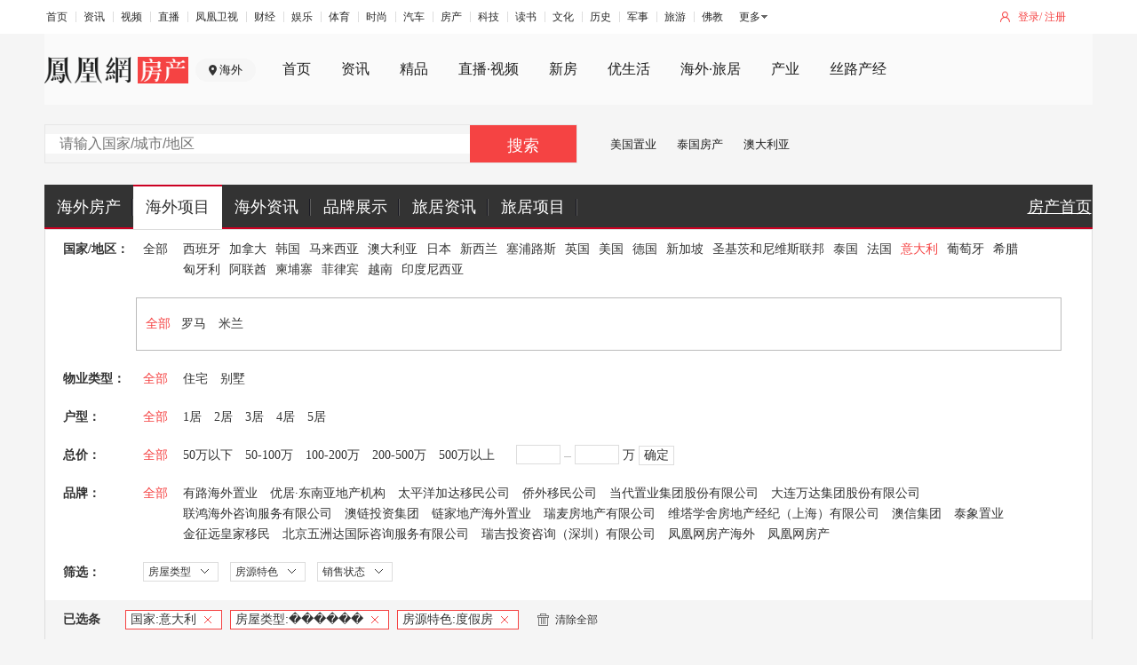

--- FILE ---
content_type: text/html;charset=UTF-8
request_url: https://world.ihouse.ifeng.com/list?houseTag=4&nation=50022&houseType=%EF%BF%BD%EF%BF%BD%EF%BF%BD%EF%BF%BD%EF%BF%BD%EF%BF%BD
body_size: 8237
content:


<!DOCTYPE html>
<html lang="en">
<head>
<meta charset="UTF-8">
<title>凤凰网房产海外_海外置业_海外房产投资_全球华人首选置业平台_凤凰网</title>
<meta name="keywords" content="凤凰网房产海外站频道,海外房产网,海外房产投资,海外买房,海外购房,海外房价,海外房地产,海外买房移民,海外资产配置" />
<meta name="description" content="凤凰网房产海外站，是全球华人首选海外置业平台。致力于为全球华人提供海外置业全球优质房源信息，助您做出最英明的海外投资决策，是您了解海外房产投资项目和买房移民项目首选的海外房产网。"/>
<meta name="viewport" content="width=device-width, initial-scale=1, maximum-scale=1"/>
<link href="//s2.ifengimg.com/2016/12/24/16-16_0a5e081b.ico" rel="shortcut icon" type="image/x-icon" />
<script src="https://x0.ifengimg.com/house/static/js/iFengHouseLogin.umd.min.js"></script>
<script src="//s2.ifengimg.com/static/js/houseBase.min_bccd971a.js"></script>
<script src="https://p0.ifengimg.com/a/2018/0730/https/fa.min.js"></script>
<link href="//s2.ifengimg.com/static/world/css/global_39e5bfa2.css" rel="stylesheet" type="text/css" />
<link rel="stylesheet" type="text/css" href="https://x0.ifengimg.com/house/static/css/public_ifeng_top_nav.css">
<link rel="stylesheet" href="/res/css/ifh_common_header.css">
<link rel="stylesheet" type="text/css" href="//s2.ifengimg.com/2016/07/20/search_secondary_3a289562.css" />

<script type="text/javascript">
var itemID = 0;
var linkID = 0;
var lazy = lazyload({
    container: document.body,
    offset: 300,
    src: 'data-original' 
});
</script>
</head>
<body>
<div class="house_hw_hreder">
    <!-- mini top-->
    <div class="ifh-zhender-mininav">
        <div class="ifh-zhender-warp">
            <ul class="ifh-zhender-mininav-login">
                <li class="mlogin" id="f-login-none">
                    <a href="javascript:void(0)" onclick="passportlogin(1)">登录</a>/
                    <a href="javascript:void(0)" onclick="passportlogin(2)">注册</a>
                </li>
                <li class="mjoinin" id="f-login-detail" style="display: none;"></li>
            </ul>
            <ul class="ifeng_head_list_menu" style="width: auto;padding-top: 7px;
">
                <li><a href="//www.ifeng.com/" target="_blank" rel="">首页</a></li>
                <li><a href="//news.ifeng.com/" target="_blank" rel="">资讯</a></li>
                <li><a href="//v.ifeng.com/" target="_blank" rel="">视频</a></li>
                <li><a href="https://flive.ifeng.com/ " target="_blank" rel="">直播</a></li>
                <li><a href="http://phtv.ifeng.com/" target="_blank" rel="">凤凰卫视</a></li>
                <li><a href="//finance.ifeng.com/" target="_blank" rel="">财经</a></li>
                <li><a href="//ent.ifeng.com/" target="_blank" rel="">娱乐</a></li>
                <li><a href="//sports.ifeng.com/" target="_blank" rel="">体育</a></li>
                <li><a href="//fashion.ifeng.com/" target="_blank" rel="">时尚</a></li>
                <li><a href="//auto.ifeng.com/" target="_blank" rel="">汽车</a></li>
                <li><a href="//house.ifeng.com/" target="_blank" rel="">房产</a></li>
                <li><a href="//tech.ifeng.com/" target="_blank" rel="">科技</a></li>
                <li><a href="//book.ifeng.com/" target="_blank" rel="">读书</a></li>
                <li><a href="//culture.ifeng.com/" target="_blank" rel="">文化</a></li>
                <li><a href="//history.ifeng.com/" target="_blank" rel="">历史</a></li>
                <li><a href="//mil.ifeng.com" target="_blank" rel="">军事</a></li>
                <li><a href="//travel.ifeng.com/" target="_blank" rel="">旅游</a></li>
                <li><a href="//fo.ifeng.com/" target="_blank" rel="">佛教</a></li>
            </ul>
            <div class="ifeng_head_morehNew" style="padding-top: 6px;">
                <div><a href="javascript:;">更多</a>
                    <ul class="ifeng_head_morehNew_more">
                        <li><a href="//guoxue.ifeng.com/" target="_blank" rel="">国学</a></li>
                        <li><a href="//tech.ifeng.com/digi/" target="_blank" rel="">数码</a></li>
                        <li><a href="//health.ifeng.com/" target="_blank" rel="">健康</a></li>
                        <li><a href="//home.ifeng.com/" target="_blank" rel="">家居</a></li>
                        <li><a href="//gongyi.ifeng.com/" target="_blank" rel="">公益</a></li>
                        <li><a href="https://edu.ifeng.com/" target="_blank" rel="">教育</a></li>
                        <li><a href="//jiu.ifeng.com/" target="_blank" rel="">酒业</a></li>
                        <li><a href="//foodnwine.ifeng.com/" target="_blank" rel="">美食</a></li>
                    </ul>
                </div>
            </div>
    <!-- channel navigator-->
    <div class="ifh-zhender-channel-navigator">
        <div class="ifh-zhender-warp">
            <div class="logoAndCity">
                <h1 class="ifh-zhender-logo"><a href="//house.ifeng.com"><img src="https://s0.ifengimg.com/static/images/logo_2x_03329166.png" /></a></h1>
                <a  class="ifh-zhender-city">海外</a>
            </div>
            <ul class="zdnavigator">
                <li><div><a href="//house.ifeng.com/" target="_blank">首页</a></div></li>
                <li class="nav-news"><div><a href="//house.ifeng.com/news" target="_blank">资讯</a></div></li>
                <li class=""><div><a href="https://house.ifeng.com/jingpin/list/" target="_blank">精品</a></div></li>
                <li class="nav-finance"><div><a href="//house.ifeng.com/column/horizon/shiye" target="_blank">直播·视频</a></div></li>
                <li class="nav-house"><div><a href="//house.ifeng.com/search.shtml" target="_blank">新房</a></div></li>
                <li class="nav-ulive"><div><a href="https://ulive.house.ifeng.com" target="_blank">优生活</a></div></li>
                <li class=""><div><a href="https://world.house.ifeng.com/" target="_blank">海外·旅居</a></div></li>
                <li class=""><div><a href="//chanye.house.ifeng.com" target="_blank">产业</a></div></li>
                <li><div><a href="//silkroad.house.ifeng.com/index?prv_ref=house" target="_blank">丝路产经</a></div></li>
            </ul>
        </div>
    </div>

    <!-- channel searchbox-->
    <div class="ifh-zhender-channel-searchbox">
        <div class="ifh-zhender-warp zdclearfix">
            <div class="ifh-zhender-searchbox" searchtype='ershoufang' >
                <!--通过searchtype控制搜索跳转地址 默认新房-->
                <!--xinfang：新房。ershoufang二手房，zixun资讯，zufang租房-->
                <!--为方便使用勿删此注释-->
                <dl class="checktypebox">
                    <dt></dt>
                </dl>
                <a data-href="/list?houseTag=4&nation=50022&houseType=������&keyword=" class="zd_s_btn" id="searchBtn" >搜索</a>
                <div class="zd_s_inputBox">
                    <input class="zd_s_input" id="searchVal" type='text' autocomplete="off" placeholder="请输入国家/城市/地区" value="" />
<!--                    <ul class="zd_s_searchBoxrec"><li>今日热搜楼盘</li></ul>-->
<!--                    <ul class="zd_s_searchBox"></ul>-->
                </div>
            </div>

            <ul class="zdadvertise_a">
                <li> <a href="https://world.house.ifeng.com/list?nation=1003" target="_blank">美国置业</a></li>
                <li> <a href="https://world.house.ifeng.com/list?nation=1014" target="_blank">泰国房产</a></li>
                <li> <a href="https://world.house.ifeng.com/list?nation=1006" target="_blank">澳大利亚</a></li>
            </ul>



<!--            <dl class="zdadvertise_b">-->
<!--                <dt><img src="https://timgsa.baidu.com/timg?image&quality=80&size=b9999_10000&sec=1560862482635&di=cae8539242f3aa19d7cb85f1685470f1&imgtype=0&src=http%3A%2F%2Fmmbiz.qpic.cn%2Fmmbiz_png%2FkD2BwibncCkYqdbC4FunNelTAjqxq6sFR8n1giaY52SIkdl2szrHD9lkoajvaqhxMRRYwx9eLoqzTPmkrjJsR71g%2F640%3Fwx_fmt%3Dpng" /></dt>-->
<!--                <dd><a href="#" target="_blank">广告广告广告</a></dd>-->
<!--                <dd><a href="#" target="_blank">广告广告广告</a></dd>-->
<!--            </dl>-->
        </div>
    </div>
    <div class="nav">
        <div class="nav-con w1180">
            <ul class="clearfix">
                <li class="nav-index">
                    <a href="http://world.house.ifeng.com" class="nali">海外房产</a>
                </li>
                <li class="nav-news  current">
                    <a href="/list" class="nali">海外项目</a>
                </li>
                
                <li class="nav-house">
                    <a href="javascript:;" class="nali">海外资讯</a>
                    <div class="news-colomn-show">
                        <div class="arrow-show"></div>
                        <div class="show-content">
                            <table>
                                <tr>
                                    <td><a href="http://world.house.ifeng.com/news/haiwaizhiye">海外置业</a></td>
                                </tr>
                                <tr>
                                    <td><a href="http://world.house.ifeng.com/news/haiwaijiaoyu/">海外教育</a></td>
                                </tr>
                                <tr>
                                    <td><a href="http://world.house.ifeng.com/news/haiwailvyou">海外旅游</a></td>
                                </tr>
                            </table>
                        </div>
                    </div>
                </li>
                <li class="nav-finance">
                    <a href="javascript:;" class="nali">品牌展示</a>
                    <div class="company-show">
                        <div class="arrow-show"></div>
                        <div class="show-content">
                        <table>
                            <tr>
                                <td><a href="http://house.ifeng.com/column/loupanzt/biguiyuanabroad" target="_blank" style="background-image:url(http://s2.ifengimg.com/2015/05/12/bg_2276b749.png)"></a></td> <td><a href="http://gz.house.ifeng.com/column/news/fulihaiwai" target="_blank" style="background-image:url(https://s2.ifengimg.com/2015/05/12/fl_0fa59899.png)"></a></td><!--<td><a href="javascript:;" style="background-image:url(http://s2.ifengimg.com/2015/04/15/s3_ac930375.png)"></a></td> -->
                            </tr>
                            <tr>
                                <td><a href="http://sh.house.ifeng.com/column/news/lvdihaiwai" target="_blank" style="background-image:url(https://s2.ifengimg.com/2015/05/12/ld_923059b8.png)"></a></td> <td><a href="http://world.house.ifeng.com/world/homedetail/116514" target="_blank" style="background-image:url(https://s2.ifengimg.com/2015/05/12/wd_4cd6a4a8.png)"></a></td><!--<td><a href="javascript:;" style="background-image:url(http://s2.ifengimg.com/2015/04/15/s6_2646893c.png)"></a></td> -->
                            </tr>
                            <tr>
                                <td><a href="http://world.house.ifeng.com/world/homedetail/116516" target="_blank" style="background-image:url(https://s2.ifengimg.com/2015/05/12/wk_fa11651f.png)"></a></td><td><a href="http://sh.house.ifeng.com/column/news/haiwailangshi" target="_blank" style="background-image:url(https://s2.ifengimg.com/2015/06/09/langshi_a78d7947.png)"></a></td><!-- <td><a href="javascript:;" style="background-image:url(http://s2.ifengimg.com/2015/04/15/s9_9990e915.png)"></a></td> -->
                            </tr>
                        </table>
                        </div>
                    </div>
                </li>
                <li><a href="http://world.house.ifeng.com/travel" class="nali">旅居资讯</a>
                <li>
                <a href="http://hn.house.ifeng.com/search.shtml" class="nali">旅居项目</a>
                <li class="nav-home" style="float: right;background: none;text-decoration: underline;width: 75px;">
                    <a href="http://house.ifeng.com" class="nali">房产首页</a>
                </li>                            
            </ul>
        </div>
    </div>
</div>
    <!--筛选列表-->
    <div class="w1180 search-secondary">
        <div class="search-secondary-con">
            <dl class="search-area clearfix">
                <dt>国家/地区：</dt>
                <dd class="all-info"> 
                 <a class=""  href="/list?houseTag=4&houseType=������" target="_self" >全部</a>
                </dd>
                <dd class="suo_nav">
                    <ul>
                        <li><a href="/list?houseTag=4&houseType=������&nation=1001" class="" target="_self" >西班牙</a></li>
                        <li><a href="/list?houseTag=4&houseType=������&nation=1002" class="" target="_self" >加拿大</a></li>
                        <li><a href="/list?houseTag=4&houseType=������&nation=1004" class="" target="_self" >韩国</a></li>
                        <li><a href="/list?houseTag=4&houseType=������&nation=1005" class="" target="_self" >马来西亚</a></li>
                        <li><a href="/list?houseTag=4&houseType=������&nation=1006" class="" target="_self" >澳大利亚</a></li>
                        <li><a href="/list?houseTag=4&houseType=������&nation=1007" class="" target="_self" >日本</a></li>
                        <li><a href="/list?houseTag=4&houseType=������&nation=1008" class="" target="_self" >新西兰</a></li>
                        <li><a href="/list?houseTag=4&houseType=������&nation=1009" class="" target="_self" >塞浦路斯</a></li>
                        <li><a href="/list?houseTag=4&houseType=������&nation=1011" class="" target="_self" >英国</a></li>
                        <li><a href="/list?houseTag=4&houseType=������&nation=1003" class="" target="_self" >美国</a></li>
                        <li><a href="/list?houseTag=4&houseType=������&nation=1012" class="" target="_self" >德国</a></li>
                        <li><a href="/list?houseTag=4&houseType=������&nation=1013" class="" target="_self" >新加坡</a></li>
                        <li><a href="/list?houseTag=4&houseType=������&nation=50011" class="" target="_self" >圣基茨和尼维斯联邦</a></li>
                        <li><a href="/list?houseTag=4&houseType=������&nation=1014" class="" target="_self" >泰国</a></li>
                        <li><a href="/list?houseTag=4&houseType=������&nation=1015" class="" target="_self" >法国</a></li>
                        <li><a href="/list?houseTag=4&houseType=������&nation=50022" class="current" target="_self" >意大利</a></li>
                        <li><a href="/list?houseTag=4&houseType=������&nation=50021" class="" target="_self" >葡萄牙</a></li>
                        <li><a href="/list?houseTag=4&houseType=������&nation=50023" class="" target="_self" >希腊</a></li>
                        <li><a href="/list?houseTag=4&houseType=������&nation=50024" class="" target="_self" >匈牙利</a></li>
                        <li><a href="/list?houseTag=4&houseType=������&nation=50028" class="" target="_self" >阿联酋</a></li>
                        <li><a href="/list?houseTag=4&houseType=������&nation=50037" class="" target="_self" >柬埔寨</a></li>
                        <li><a href="/list?houseTag=4&houseType=������&nation=50038" class="" target="_self" >菲律宾</a></li>
                        <li><a href="/list?houseTag=4&houseType=������&nation=50040" class="" target="_self" >越南</a></li>
                        <li><a href="/list?houseTag=4&houseType=������&nation=50039" class="" target="_self" >印度尼西亚</a></li>
                    </ul>
                </dd>
            </dl>
            <div class="search-area-nav clearfix">
                <div>xxxx</div>
                <dl>
                    <dt>
                        <a  href="javascript:;" class="current" target="_self" >全部</a>
                    </dt>
                    <dd>
                        <a href="/list?houseTag=4&nation=50022&houseType=������&area=1757" class="" target="_self" >罗马</a>
                        <a href="/list?houseTag=4&nation=50022&houseType=������&area=1801" class="" target="_self" >米兰</a>
                    </dd>
                </dl>
            </div>

            <dl class="clearfix">
                <dt>物业类型：</dt>
                <dd class="all-info">
                    <a  href="/list?houseTag=4&nation=50022&houseType=������" target="_self"  class="current">全部</a>
                </dd>
                <dd class="suo_nav sousuo_nav_c2">
                    <ul style="float:left">
                        <li>
                            <a href="/list?houseTag=4&nation=50022&houseType=������&mainHouseType=住宅" target="_self" class="">住宅</a>
                        </li>
                        <li>
                            <a href="/list?houseTag=4&nation=50022&houseType=������&mainHouseType=别墅" target="_self" class="">别墅</a>
                        </li>
                    </ul>
                </dd>
            </dl>
            <dl class=" clearfix">
                <dt>户型：</dt>
                <dd class="all-info">
                    <a href="/list?houseTag=4&nation=50022&houseType=������" target="_self" class="current">全部</a>
                </dd>
                <dd class="suo_nav sousuo_nav_c2">
                    <ul>
                        <li>
                            <a class="" href="/list?houseTag=4&nation=50022&houseType=������&bedroom=1" target="_self" >1居</a>
                        </li>
                        <li>
                            <a class="" href="/list?houseTag=4&nation=50022&houseType=������&bedroom=2" target="_self" >2居</a>
                        </li>
                        <li>
                            <a class="" href="/list?houseTag=4&nation=50022&houseType=������&bedroom=3" target="_self" >3居</a>
                        </li>
                        <li>
                            <a class="" href="/list?houseTag=4&nation=50022&houseType=������&bedroom=4" target="_self" >4居</a>
                        </li>
                        <li>
                            <a class="" href="/list?houseTag=4&nation=50022&houseType=������&bedroom=5" target="_self" >5居</a>
                        </li>
                    </ul>
                </dd>
            </dl>
            <dl class="clearfix">
                <dt>总价：</dt>
                <dd class="all-info">
                    <a href="/list?houseTag=4&nation=50022&houseType=������" target="_self" class="current">全部</a>
                </dd>
                <dd class="suo_nav sousuo_nav_c2">
                    <ul>
                        <li>
                            <a class="" href="/list?houseTag=4&nation=50022&houseType=������&price=0_50" target="_self" >50万以下</a>
                        </li>
                        <li>
                            <a class="" href="/list?houseTag=4&nation=50022&houseType=������&price=50_100" target="_self" >50-100万</a>
                        </li>
                        <li>
                            <a class="" href="/list?houseTag=4&nation=50022&houseType=������&price=100_200" target="_self" >100-200万</a>
                        </li>
                        <li>
                            <a class="" href="/list?houseTag=4&nation=50022&houseType=������&price=200_500" target="_self" >200-500万</a>
                        </li>
                        <li>
                            <a class="" href="/list?houseTag=4&nation=50022&houseType=������&price=500_0" target="_self" >500万以上</a>
                        </li>
						<li>
							<div class="search-scope">
		                        <input id="begin_price" type="text" value=""/>
		                        <span class="line"></span>
		                        <input id="end_price" type="text" value="" />  万
		                        <a href="javascript:;" data-href="/list?houseTag=4&nation=50022&houseType=������&custom=1&price=" id="custom_price_btn" class="search-scope-btn">确定</a>
		                    </div>
						</li>
						<li id="priceTip" class="mTip" style="display:none">范围输入错误</li>
                    </ul>
                </dd>
            </dl>
            <dl class="clearfix">
                <dt>品牌：</dt>
                <dd class="all-info">
                    <a href="/list?houseTag=4&nation=50022&houseType=������"  class="current" target="_self" >全部</a>
                </dd>
                <dd class="suo_nav sousuo_nav_c2">
                    <ul class="fl">
                        <li>
                            <a class="" href="/list?houseTag=4&nation=50022&houseType=������&company=23" target="_self" >有路海外置业</a>
                        </li>
                        <li>
                            <a class="" href="/list?houseTag=4&nation=50022&houseType=������&company=24" target="_self" >优居·东南亚地产机构</a>
                        </li>
                        <li>
                            <a class="" href="/list?houseTag=4&nation=50022&houseType=������&company=25" target="_self" >太平洋加达移民公司</a>
                        </li>
                        <li>
                            <a class="" href="/list?houseTag=4&nation=50022&houseType=������&company=26" target="_self" >侨外移民公司</a>
                        </li>
                        <li>
                            <a class="" href="/list?houseTag=4&nation=50022&houseType=������&company=29" target="_self" >当代置业集团股份有限公司</a>
                        </li>
                        <li>
                            <a class="" href="/list?houseTag=4&nation=50022&houseType=������&company=30" target="_self" >大连万达集团股份有限公司</a>
                        </li>
                        <li>
                            <a class="" href="/list?houseTag=4&nation=50022&houseType=������&company=31" target="_self" >联鸿海外咨询服务有限公司</a>
                        </li>
                        <li>
                            <a class="" href="/list?houseTag=4&nation=50022&houseType=������&company=32" target="_self" >澳链投资集团</a>
                        </li>
                        <li>
                            <a class="" href="/list?houseTag=4&nation=50022&houseType=������&company=33" target="_self" >链家地产海外置业</a>
                        </li>
                        <li>
                            <a class="" href="/list?houseTag=4&nation=50022&houseType=������&company=34" target="_self" >瑞麦房地产有限公司</a>
                        </li>
                        <li>
                            <a class="" href="/list?houseTag=4&nation=50022&houseType=������&company=35" target="_self" >维塔学舍房地产经纪（上海）有限公司</a>
                        </li>
                        <li>
                            <a class="" href="/list?houseTag=4&nation=50022&houseType=������&company=36" target="_self" >澳信集团</a>
                        </li>
                        <li>
                            <a class="" href="/list?houseTag=4&nation=50022&houseType=������&company=37" target="_self" >泰象置业</a>
                        </li>
                        <li>
                            <a class="" href="/list?houseTag=4&nation=50022&houseType=������&company=38" target="_self" >金征远皇家移民</a>
                        </li>
                        <li>
                            <a class="" href="/list?houseTag=4&nation=50022&houseType=������&company=39" target="_self" >北京五洲达国际咨询服务有限公司</a>
                        </li>
                        <li>
                            <a class="" href="/list?houseTag=4&nation=50022&houseType=������&company=43" target="_self" >瑞吉投资咨询（深圳）有限公司</a>
                        </li>
                        <li>
                            <a class="" href="/list?houseTag=4&nation=50022&houseType=������&company=44" target="_self" >凤凰网房产海外</a>
                        </li>
                        <li>
                            <a class="" href="/list?houseTag=4&nation=50022&houseType=������&company=45" target="_self" >凤凰网房产</a>
                        </li>
                    </ul>
                </dd>
            </dl>
            <dl class="search-border-2 sousuo_select padb-20 clearfix">
                <dt>筛选：</dt>
                <ul id="search_more" class="search_more">  
                	 <li>
                        <span>房屋类型</span>
                        <dl>
                            <dd>
                                <a href="/list?houseTag=4&nation=50022&houseType=新房" class="current" target="_self">新房</a>
                                <a href="/list?houseTag=4&nation=50022&houseType=二手房" target="_self">二手房</a>
                            </dd>
                        </dl>
                    </li> 
                    <!--房源特色-->
                    <li>
                        <span>房源特色</span>
                        <dl>
                            <dd>
                                <a href="/list?nation=50022&houseType=������&houseTag=1" target="_self">学区房</a>
                            </dd>
                            <dd>
                                <a href="/list?nation=50022&houseType=������&houseTag=2" target="_self">自住房</a>
                            </dd>
                            <dd>
                                <a href="/list?nation=50022&houseType=������&houseTag=3" target="_self">投资房</a>
                            </dd>
                            <dd>
                                <a href="/list?nation=50022&houseType=������&houseTag=4" target="_self">度假房</a>
                            </dd>
                            <dd>
                                <a href="/list?nation=50022&houseType=������&houseTag=5" target="_self">移民房</a>
                            </dd>
                            <dd>
                                <a href="/list?nation=50022&houseType=������&houseTag=6" target="_self">海景房</a>
                            </dd>
                            <dd>
                                <a href="/list?nation=50022&houseType=������&houseTag=7" target="_self">热门商圈</a>
                            </dd>
                        </dl>
                    </li>

                    <!--销售状态-->
                    <li>
                        <span>销售状态</span>
                        <dl>
                            <dd>
                                <a href="/list?houseTag=4&nation=50022&houseType=������&saleStatus=待售" target="_self">待售</a>
                            </dd>
                            <dd>
                                <a href="/list?houseTag=4&nation=50022&houseType=������&saleStatus=在售" target="_self">在售</a>
                            </dd>
                        </dl>
                    </li>
                </ul>
            </dl>  
            <!--已选条件-->
            <div class="sousuo_select_info clearfix">
                <label>已选条件:</label>
                <div class="sousuo_select_info_con">
                    <span class="sousuo_select_c">
                		国家:<em>意大利</em>
                		<a href="/list?houseTag=4&houseType=������" data-href="nation=50022" target="_self" class="close">X</a>
                    </span>






                    <span class="sousuo_select_c">
                		房屋类型:<em>������</em>
                        <a href="/list?houseTag=4&nation=50022" data-href="houseType=������" target="_self" class="close">X</a>
                    </span>

                    <span class="sousuo_select_c">
                		房源特色:<em>度假房</em>
                        <a href="/list?nation=50022&houseType=������" data-href="houseTag=4" target="_self" class="close">X</a>
                    </span>



                	<span class="sousuo_select_clear">
                		<a href="/list" target="_self"><i></i>清除全部</a>
                	</span>
                </div>
            </div>
        </div>
    </div>
    <!--房源列表-->
    <div class="w1180 search-main-secondary clearfix marb-20">
        <div class="searchlist-t clearfix">
            <div class="fl">全部楼盘</div>
            <div class="fr searchlist-t-total">
                共找到
                <span id="total">0</span>
                个相关房源
            </div>
            
        </div>
        <div class="searchlist-c">
            <ul>
                <dl class="dl-505">
                    <dt><img src="https://s2.ifengimg.com/static/house/images/505-img_3ebe9c23.png"></dt>
                    <dd>抱歉！暂时没有找到相关的楼盘</dd>
                </dl>
            </ul>
            <div class="pages">
            </div>
        </div>
    </div>
<!--footer start-->
<div class="footer">
<!--    <div class="footer-t"><a href="javascript:;" style="width: 378px;height: 26px; background: url(http://s2.ifengimg.com/2018/05/30/footer_090a5cd32_10fef75a.png) center/100% 100% no-repeat;" onclick="jQuery(window).scrollTop(0);">凤凰网房产 全球华人首选置业平台</a></div>-->
    <!-- mini footer-->
    <div class="ifh-zhender-minifooter">
        <div class="ifh-zhender-warp zdclearfix">
            <p>
                <a href="https://house.ifeng.com/introduce#0"  rel="nofollow">关于我们</a>
                <a href="https://house.ifeng.com/column/news/bczl2018" rel="nofollow">加盟我们</a>
                <a href="https://house.ifeng.com/introduce#1" rel="nofollow">广告合作</a>
                <a href="https://house.ifeng.com/introduce#2" rel="nofollow">商务合作</a>
                <a href="https://house.ifeng.com/column/news/websitemap" rel="nofollow">网站地图</a>
                <a href="http://www.ifeng.com/corp/about/intro/" rel="nofollow">凤凰新媒体介绍</a>
                <a href="http://ir.ifeng.com/" rel="nofollow">投资者关系 Investor Relations</a>
                <a href="http://biz.ifeng.com/" rel="nofollow">广告服务</a>
                <a href="http://career.ifeng.com/" rel="nofollow">诚聘英才</a>
                <a href="http://www.ifeng.com/corp/privacy/" rel="nofollow">保护隐私权</a>
                <a href="http://www.ifeng.com/corp/feedback/" rel="nofollow">意见反馈</a>
                <a href="http://phtv.ifeng.com/intro/" rel="nofollow">凤凰卫视介绍</a>
            </p>
            <p><span>凤凰新媒体</span><span>版权所有</span><span>京ICP证030609号</span></p>
            <p>Copyright &copy;2018 Phoenix New Media Limited All Rights Reserved.</p>
        </div>
    </div>
</div>
<script>
requirejs.config({
    paths: {
        public_login: 'https://y0.ifengimg.com/p/login/20131227/public_login.min',
        jia:'https://s2.ifengimg.com/2016/07/14/jia_c32b2b0e',
        tabControl: 'https://s2.ifengimg.com/2016/07/14/tabControl_2bbc8b69',
        head: 'https://s2.ifengimg.com/2016/07/14/head_bab07d22',
        photoViewer: 'https://s2.ifengimg.com/2016/07/14/photoViewer_289c26a2',
        phoneCallBack:"https://s2.ifengimg.com/2016/07/18/phoneCallBack_9dd8f922",
        housePositionGoogle:"https://s2.ifengimg.com/2016/07/14/housePositionGoogle_e30069a7",
        housePosition: "https://s2.ifengimg.com/2016/07/14/housePosition_dcaf768b",
        priceRange:"https://s2.ifengimg.com/2016/07/18/priceRange_fa3a19a3",
        houseMap: "/res/dev/script/houseMap"
    },
    waitSeconds: 50,
    shim: {}
});
</script>
<!--<script type="text/javascript" src="http://s0.ifengimg.com/static/js/houseBase.min_bccd971a.js"></script>-->
<script type="text/javascript" src="https://s0.ifengimg.com/static/js/ifh_base_searchbox_476897f6.js"></script>
<script type="text/javascript">
    $(document).ready(function () {
        $(".ifh-zhender-searchbox").ifhSearchBoxInit(GBL)
    })
</script>
<!--footer end-->
<script type="text/javascript" src="https://s2.ifengimg.com/static/js/jquery.autosuggest.js"></script>
<script type="text/javascript" src="https://s2.ifengimg.com/static/house/js/esfSuggestion.min_375fa5b6.js"></script>

<script>
    var GBL = {
        "static":"https:\/\/s2.ifengimg.com\/static",
        "staticDomain":"https:\/\/s2.ifengimg.com\/static\/news",
        "assetsDomain":"https:\/\/admin.house.ifeng.com\/assets",
        "domain":"https:\/\/house.ifeng.com",
        "timestamp":1456299613,
        "siteDomain":"https:\/\/world.house.ifeng.com\/"
    };
    GBL['site_info'] = {
        id: "3066",
        name: "北京",
        city: "北京",
        domain: "",
        hid: "1"
    };
    GBL['siteDomain'] = "https://world.house.ifeng.com/";
    GBL['token'] = "545aa20a832fd292";
</script>
<script src="https://p0.ifengimg.com/a/2018/0730/https/fa.min.js"></script>
<script src="/res/js/sensors_pc.js"></script>
	<script type="text/javascript" src="//s2.ifengimg.com/static/world/js/houselist_71102647.js"></script>
<script type="text/javascript" src="//s2.ifengimg.com/2017/09/13/IFH_e9cb6100.js"></script>
<!--<script type="text/javascript" src="/res/js/ifh_base_searchbox.js"></script>-->
<script type="text/javascript">
    $(document).ready(function (e) {
        if($(".sousuo_select_c").length<=0){
            $(".sousuo_select_info").remove();
        }
        
        $("#custom_price_btn").on('click',function (e) {
            var begin_price = $("#begin_price").val();
            if(IFH.empty(begin_price)){
                $("#priceTip").show();
                return;
            }

            var end_price = $("#end_price").val();
            if(IFH.empty(end_price)){
                $("#priceTip").show();
                return;
            }

            if(parseInt(end_price)<parseInt(begin_price)){
                $("#priceTip").show();
                return;
            }

            if(parseInt(begin_price)<0){
                $("#priceTip").show();
                return;
            }

            if(parseInt(begin_price)==0 && parseInt(end_price)==0){
                $("#priceTip").show();
                return;
            }

            var href = $(this).data('href');
            top.location.href = href+begin_price+'_'+end_price;
        });
        
        $("#searchBtn").on('click',function (e) {
            var searchVal = $("#searchVal").val();
            var href = $(this).data('href');
            top.location.href = href+searchVal;
        });
        if($('.dl-505').length<=0){
            //神策数据
            sensors.track('search_rank',{
                search_result :true,//是否有搜索结果 bool
            });
        }else {
            //神策数据
            sensors.track('search_rank',{
                search_result :false,//是否有搜索结果 bool
            });
        }
    });

</script>

	<script type="text/javascript">
	
	$('.nav-finance a.nali').hover(function(){
        $('.company-show').show();
    },function(){
        $('.company-show').hover(
            function(){
                $('.company-show').css('display','block');
            },function(){
                $('.company-show').css('display','none');
            }
        );
        $('.company-show').css('display','none');
    });
    $('.nav-house a.nali').hover(function(){
        $('.news-colomn-show').css('display','block');
        },function(){
        $('.news-colomn-show').hover(
            function(){
                $('.news-colomn-show').css('display','block');
            },function(){
                $('.news-colomn-show').css('display','none');
            }
        );
        $('.news-colomn-show').css('display','none');
    });
    var _hmt = _hmt || [];
    (function() {
      var hm = document.createElement("script");
      hm.src = "//hm.baidu.com/hm.js?4646da06a3ab1c6546cc0eb473698f8a";
      var s = document.getElementsByTagName("script")[0]; 
      s.parentNode.insertBefore(hm, s);
    })();
	</script>
	<script> var sta_collection_time = new Date().getTime();</script>
	<script id="sta_collection_new">
	window.analytics(encodeURIComponent(window.location.href));	
	setTimeout(function() {
	            window.aptracker.collection();                    
	            window.remain();                               
	        }, 800);											
	</script>
	<script>
	(function(){
	    var bp = document.createElement('script');
	    var curProtocol = window.location.protocol.split(':')[0];
	    if (curProtocol === 'https') {
	        bp.src = '//zz.bdstatic.com/linksubmit/push.js';
	    }
	    else {
	        bp.src = '//push.zhanzhang.baidu.com/push.js';
	    }
	    var s = document.getElementsByTagName("script")[0];
	    s.parentNode.insertBefore(bp, s);
	})();
	</script>
	<script>
		function passportlogin(type){
			var redirectUrl = '';
			if(type == 1){
				//登录
				redirectUrl = 'https://passport.house.ifeng.com/signup/login?returnUrl=' + encodeURIComponent(window.location.href);
			}else{
				//注册
				redirectUrl = 'https://passport.house.ifeng.com/signup/register?returnUrl=' + encodeURIComponent(window.location.href);
			}
			window.location.href = redirectUrl;
		}
		$(function (){
			iFengHouseLogin.default.LoginPop.CheckLogin(function(result){
				if(result.isLogin){
					var f_login_detail = '<a href="https://u.house.ifeng.com/my/setting/info" target="_blank">'+result.data.nickName+'</a> <a href="javascript:;" id="btnlogout">退出</a>'
					$("#f-login-detail").html(f_login_detail);
					$("#f-login-none").css({"display":"none"});
					$("#f-login-detail").css({"display":"block"});
					$('#btnlogout').on('click',function(){
						iFengHouseLogin.default.LoginPop.Logout(function(){
							// 退出成功
							jQuery("#f-login-none").css({"display":"inline-block"});
							jQuery("#f-login-detail").html("").css({"display":"none"})
						});
					});
				}
			});
		})
	</script>
</body>
</html>

--- FILE ---
content_type: text/javascript; charset=utf-8
request_url: https://api.house.ifeng.com/common/sso/checkLogin?callback=CALLBACK0102365258&appkey=8ff0dc3aac88fa7&returnUrl=https%253A%252F%252Fworld.ihouse.ifeng.com%252Flist%253FhouseTag%253D4%2526nation%253D50022%2526houseType%253D%2525EF%2525BF%2525BD%2525EF%2525BF%2525BD%2525EF%2525BF%2525BD%2525EF%2525BF%2525BD%2525EF%2525BF%2525BD%2525EF%2525BF%2525BD&sign=9aa256a169a318dfeeb01d0b8be4f9b5
body_size: 324
content:
CALLBACK0102365258({"errno":0,"ret":200,"data":{"isLogin":false,"url":"https:\/\/passport.ihouse.ifeng.com\/api\/direct\/checkLogin?returnUrl=https%253A%252F%252Fworld.ihouse.ifeng.com%252Flist%253FhouseTag%253D4%2526nation%253D50022%2526houseType%253D%2525EF%2525BF%2525BD%2525EF%2525BF%2525BD%2525EF%2525BF%2525BD%2525EF%2525BF%2525BD%2525EF%2525BF%2525BD%2525EF%2525BF%2525BD"},"msg":""})